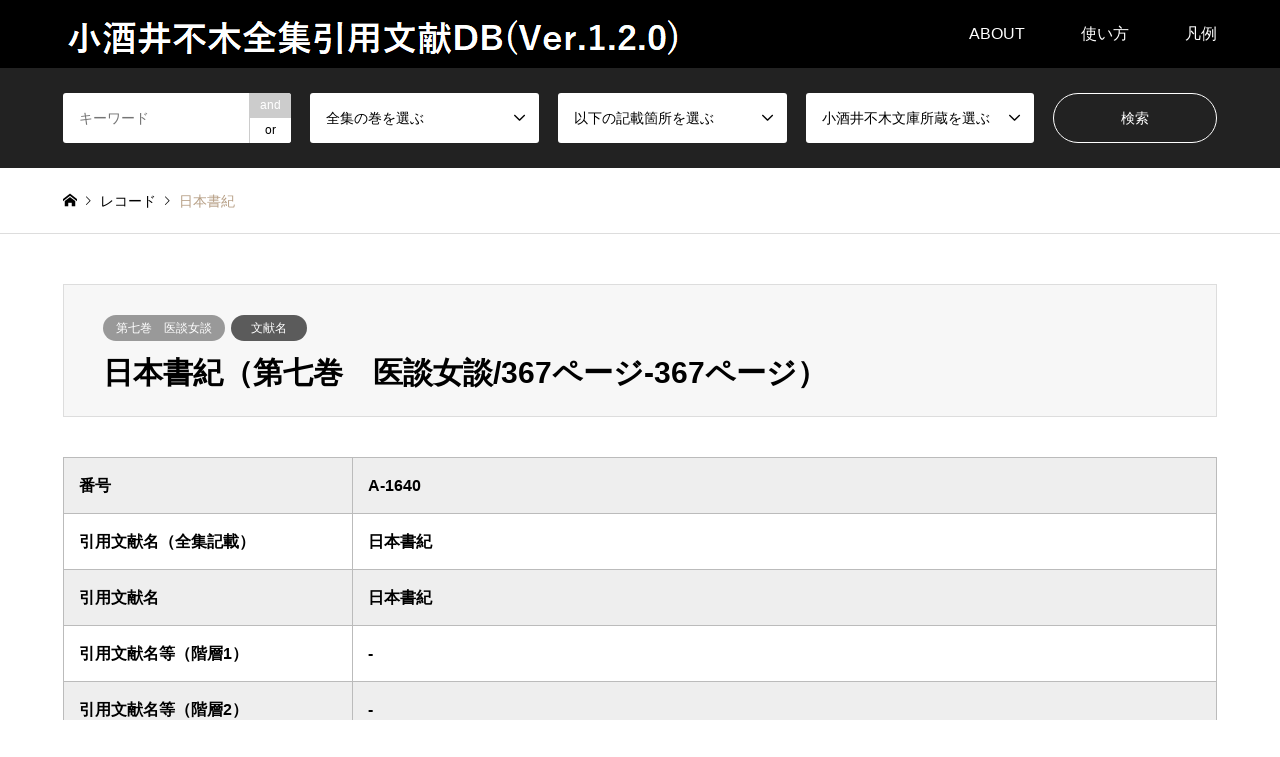

--- FILE ---
content_type: text/html; charset=UTF-8
request_url: https://fuboku-citation.jp/archives/70086
body_size: 11098
content:
<!DOCTYPE html>
<html lang="ja">
<head>
<meta charset="UTF-8">
<!--[if IE]><meta http-equiv="X-UA-Compatible" content="IE=edge"><![endif]-->
<meta name="viewport" content="width=device-width">
<title>日本書紀 - 小酒井不木全集引用文献DB</title>
<meta name="description" content="">
<link rel="pingback" href="https://fuboku-citation.jp/xmlrpc.php">
<link rel="shortcut icon" href="https://fuboku-citation.jp/wp-content/uploads/2021/01/Kosakai_Fuboku.jpg">
<meta name='robots' content='index, follow, max-image-preview:large, max-snippet:-1, max-video-preview:-1' />
	<style>img:is([sizes="auto" i], [sizes^="auto," i]) { contain-intrinsic-size: 3000px 1500px }</style>
	
	<!-- This site is optimized with the Yoast SEO plugin v26.7 - https://yoast.com/wordpress/plugins/seo/ -->
	<link rel="canonical" href="https://fuboku-citation.jp/archives/70086" />
	<meta property="og:locale" content="ja_JP" />
	<meta property="og:type" content="article" />
	<meta property="og:title" content="日本書紀 - 小酒井不木全集引用文献DB" />
	<meta property="og:url" content="https://fuboku-citation.jp/archives/70086" />
	<meta property="og:site_name" content="小酒井不木全集引用文献DB" />
	<meta property="article:published_time" content="2020-12-29T20:20:00+00:00" />
	<meta property="article:modified_time" content="2023-03-28T03:18:09+00:00" />
	<meta name="author" content="fuboku" />
	<meta name="twitter:card" content="summary_large_image" />
	<meta name="twitter:label1" content="執筆者" />
	<meta name="twitter:data1" content="fuboku" />
	<script type="application/ld+json" class="yoast-schema-graph">{"@context":"https://schema.org","@graph":[{"@type":"Article","@id":"https://fuboku-citation.jp/archives/70086#article","isPartOf":{"@id":"https://fuboku-citation.jp/archives/70086"},"author":{"name":"fuboku","@id":"https://fuboku-citation.jp/#/schema/person/70650132932f19749ba84b8b944e4dea"},"headline":"日本書紀","datePublished":"2020-12-29T20:20:00+00:00","dateModified":"2023-03-28T03:18:09+00:00","mainEntityOfPage":{"@id":"https://fuboku-citation.jp/archives/70086"},"wordCount":0,"commentCount":0,"keywords":["歴史(NDC)","随筆"],"articleSection":["第七巻　医談女談"],"inLanguage":"ja","potentialAction":[{"@type":"CommentAction","name":"Comment","target":["https://fuboku-citation.jp/archives/70086#respond"]}]},{"@type":"WebPage","@id":"https://fuboku-citation.jp/archives/70086","url":"https://fuboku-citation.jp/archives/70086","name":"日本書紀 - 小酒井不木全集引用文献DB","isPartOf":{"@id":"https://fuboku-citation.jp/#website"},"datePublished":"2020-12-29T20:20:00+00:00","dateModified":"2023-03-28T03:18:09+00:00","author":{"@id":"https://fuboku-citation.jp/#/schema/person/70650132932f19749ba84b8b944e4dea"},"breadcrumb":{"@id":"https://fuboku-citation.jp/archives/70086#breadcrumb"},"inLanguage":"ja","potentialAction":[{"@type":"ReadAction","target":["https://fuboku-citation.jp/archives/70086"]}]},{"@type":"BreadcrumbList","@id":"https://fuboku-citation.jp/archives/70086#breadcrumb","itemListElement":[{"@type":"ListItem","position":1,"name":"ホーム","item":"https://fuboku-citation.jp/"},{"@type":"ListItem","position":2,"name":"一覧","item":"https://fuboku-citation.jp/%E4%B8%80%E8%A6%A7"},{"@type":"ListItem","position":3,"name":"日本書紀"}]},{"@type":"WebSite","@id":"https://fuboku-citation.jp/#website","url":"https://fuboku-citation.jp/","name":"小酒井不木全集引用文献DB","description":"","potentialAction":[{"@type":"SearchAction","target":{"@type":"EntryPoint","urlTemplate":"https://fuboku-citation.jp/?s={search_term_string}"},"query-input":{"@type":"PropertyValueSpecification","valueRequired":true,"valueName":"search_term_string"}}],"inLanguage":"ja"},{"@type":"Person","@id":"https://fuboku-citation.jp/#/schema/person/70650132932f19749ba84b8b944e4dea","name":"fuboku"}]}</script>
	<!-- / Yoast SEO plugin. -->


<link rel='dns-prefetch' href='//webfonts.xserver.jp' />
<link rel="alternate" type="application/rss+xml" title="小酒井不木全集引用文献DB &raquo; フィード" href="https://fuboku-citation.jp/feed" />
<link rel="alternate" type="application/rss+xml" title="小酒井不木全集引用文献DB &raquo; コメントフィード" href="https://fuboku-citation.jp/comments/feed" />
<link rel="alternate" type="application/rss+xml" title="小酒井不木全集引用文献DB &raquo; 日本書紀 のコメントのフィード" href="https://fuboku-citation.jp/archives/70086/feed" />
<link rel="preconnect" href="https://fonts.googleapis.com">
<link rel="preconnect" href="https://fonts.gstatic.com" crossorigin>
<link href="https://fonts.googleapis.com/css2?family=Noto+Sans+JP:wght@400;600" rel="stylesheet">
<link rel='stylesheet' id='style-css' href='https://fuboku-citation.jp/wp-content/themes/gensen_tcd050_fuboku_19/style.css?ver=2.1.3' type='text/css' media='all' />
<link rel='stylesheet' id='wp-block-library-css' href='https://fuboku-citation.jp/wp-includes/css/dist/block-library/style.min.css?ver=6.8.3' type='text/css' media='all' />
<style id='classic-theme-styles-inline-css' type='text/css'>
/*! This file is auto-generated */
.wp-block-button__link{color:#fff;background-color:#32373c;border-radius:9999px;box-shadow:none;text-decoration:none;padding:calc(.667em + 2px) calc(1.333em + 2px);font-size:1.125em}.wp-block-file__button{background:#32373c;color:#fff;text-decoration:none}
</style>
<style id='global-styles-inline-css' type='text/css'>
:root{--wp--preset--aspect-ratio--square: 1;--wp--preset--aspect-ratio--4-3: 4/3;--wp--preset--aspect-ratio--3-4: 3/4;--wp--preset--aspect-ratio--3-2: 3/2;--wp--preset--aspect-ratio--2-3: 2/3;--wp--preset--aspect-ratio--16-9: 16/9;--wp--preset--aspect-ratio--9-16: 9/16;--wp--preset--color--black: #000000;--wp--preset--color--cyan-bluish-gray: #abb8c3;--wp--preset--color--white: #ffffff;--wp--preset--color--pale-pink: #f78da7;--wp--preset--color--vivid-red: #cf2e2e;--wp--preset--color--luminous-vivid-orange: #ff6900;--wp--preset--color--luminous-vivid-amber: #fcb900;--wp--preset--color--light-green-cyan: #7bdcb5;--wp--preset--color--vivid-green-cyan: #00d084;--wp--preset--color--pale-cyan-blue: #8ed1fc;--wp--preset--color--vivid-cyan-blue: #0693e3;--wp--preset--color--vivid-purple: #9b51e0;--wp--preset--gradient--vivid-cyan-blue-to-vivid-purple: linear-gradient(135deg,rgba(6,147,227,1) 0%,rgb(155,81,224) 100%);--wp--preset--gradient--light-green-cyan-to-vivid-green-cyan: linear-gradient(135deg,rgb(122,220,180) 0%,rgb(0,208,130) 100%);--wp--preset--gradient--luminous-vivid-amber-to-luminous-vivid-orange: linear-gradient(135deg,rgba(252,185,0,1) 0%,rgba(255,105,0,1) 100%);--wp--preset--gradient--luminous-vivid-orange-to-vivid-red: linear-gradient(135deg,rgba(255,105,0,1) 0%,rgb(207,46,46) 100%);--wp--preset--gradient--very-light-gray-to-cyan-bluish-gray: linear-gradient(135deg,rgb(238,238,238) 0%,rgb(169,184,195) 100%);--wp--preset--gradient--cool-to-warm-spectrum: linear-gradient(135deg,rgb(74,234,220) 0%,rgb(151,120,209) 20%,rgb(207,42,186) 40%,rgb(238,44,130) 60%,rgb(251,105,98) 80%,rgb(254,248,76) 100%);--wp--preset--gradient--blush-light-purple: linear-gradient(135deg,rgb(255,206,236) 0%,rgb(152,150,240) 100%);--wp--preset--gradient--blush-bordeaux: linear-gradient(135deg,rgb(254,205,165) 0%,rgb(254,45,45) 50%,rgb(107,0,62) 100%);--wp--preset--gradient--luminous-dusk: linear-gradient(135deg,rgb(255,203,112) 0%,rgb(199,81,192) 50%,rgb(65,88,208) 100%);--wp--preset--gradient--pale-ocean: linear-gradient(135deg,rgb(255,245,203) 0%,rgb(182,227,212) 50%,rgb(51,167,181) 100%);--wp--preset--gradient--electric-grass: linear-gradient(135deg,rgb(202,248,128) 0%,rgb(113,206,126) 100%);--wp--preset--gradient--midnight: linear-gradient(135deg,rgb(2,3,129) 0%,rgb(40,116,252) 100%);--wp--preset--font-size--small: 13px;--wp--preset--font-size--medium: 20px;--wp--preset--font-size--large: 36px;--wp--preset--font-size--x-large: 42px;--wp--preset--spacing--20: 0.44rem;--wp--preset--spacing--30: 0.67rem;--wp--preset--spacing--40: 1rem;--wp--preset--spacing--50: 1.5rem;--wp--preset--spacing--60: 2.25rem;--wp--preset--spacing--70: 3.38rem;--wp--preset--spacing--80: 5.06rem;--wp--preset--shadow--natural: 6px 6px 9px rgba(0, 0, 0, 0.2);--wp--preset--shadow--deep: 12px 12px 50px rgba(0, 0, 0, 0.4);--wp--preset--shadow--sharp: 6px 6px 0px rgba(0, 0, 0, 0.2);--wp--preset--shadow--outlined: 6px 6px 0px -3px rgba(255, 255, 255, 1), 6px 6px rgba(0, 0, 0, 1);--wp--preset--shadow--crisp: 6px 6px 0px rgba(0, 0, 0, 1);}:where(.is-layout-flex){gap: 0.5em;}:where(.is-layout-grid){gap: 0.5em;}body .is-layout-flex{display: flex;}.is-layout-flex{flex-wrap: wrap;align-items: center;}.is-layout-flex > :is(*, div){margin: 0;}body .is-layout-grid{display: grid;}.is-layout-grid > :is(*, div){margin: 0;}:where(.wp-block-columns.is-layout-flex){gap: 2em;}:where(.wp-block-columns.is-layout-grid){gap: 2em;}:where(.wp-block-post-template.is-layout-flex){gap: 1.25em;}:where(.wp-block-post-template.is-layout-grid){gap: 1.25em;}.has-black-color{color: var(--wp--preset--color--black) !important;}.has-cyan-bluish-gray-color{color: var(--wp--preset--color--cyan-bluish-gray) !important;}.has-white-color{color: var(--wp--preset--color--white) !important;}.has-pale-pink-color{color: var(--wp--preset--color--pale-pink) !important;}.has-vivid-red-color{color: var(--wp--preset--color--vivid-red) !important;}.has-luminous-vivid-orange-color{color: var(--wp--preset--color--luminous-vivid-orange) !important;}.has-luminous-vivid-amber-color{color: var(--wp--preset--color--luminous-vivid-amber) !important;}.has-light-green-cyan-color{color: var(--wp--preset--color--light-green-cyan) !important;}.has-vivid-green-cyan-color{color: var(--wp--preset--color--vivid-green-cyan) !important;}.has-pale-cyan-blue-color{color: var(--wp--preset--color--pale-cyan-blue) !important;}.has-vivid-cyan-blue-color{color: var(--wp--preset--color--vivid-cyan-blue) !important;}.has-vivid-purple-color{color: var(--wp--preset--color--vivid-purple) !important;}.has-black-background-color{background-color: var(--wp--preset--color--black) !important;}.has-cyan-bluish-gray-background-color{background-color: var(--wp--preset--color--cyan-bluish-gray) !important;}.has-white-background-color{background-color: var(--wp--preset--color--white) !important;}.has-pale-pink-background-color{background-color: var(--wp--preset--color--pale-pink) !important;}.has-vivid-red-background-color{background-color: var(--wp--preset--color--vivid-red) !important;}.has-luminous-vivid-orange-background-color{background-color: var(--wp--preset--color--luminous-vivid-orange) !important;}.has-luminous-vivid-amber-background-color{background-color: var(--wp--preset--color--luminous-vivid-amber) !important;}.has-light-green-cyan-background-color{background-color: var(--wp--preset--color--light-green-cyan) !important;}.has-vivid-green-cyan-background-color{background-color: var(--wp--preset--color--vivid-green-cyan) !important;}.has-pale-cyan-blue-background-color{background-color: var(--wp--preset--color--pale-cyan-blue) !important;}.has-vivid-cyan-blue-background-color{background-color: var(--wp--preset--color--vivid-cyan-blue) !important;}.has-vivid-purple-background-color{background-color: var(--wp--preset--color--vivid-purple) !important;}.has-black-border-color{border-color: var(--wp--preset--color--black) !important;}.has-cyan-bluish-gray-border-color{border-color: var(--wp--preset--color--cyan-bluish-gray) !important;}.has-white-border-color{border-color: var(--wp--preset--color--white) !important;}.has-pale-pink-border-color{border-color: var(--wp--preset--color--pale-pink) !important;}.has-vivid-red-border-color{border-color: var(--wp--preset--color--vivid-red) !important;}.has-luminous-vivid-orange-border-color{border-color: var(--wp--preset--color--luminous-vivid-orange) !important;}.has-luminous-vivid-amber-border-color{border-color: var(--wp--preset--color--luminous-vivid-amber) !important;}.has-light-green-cyan-border-color{border-color: var(--wp--preset--color--light-green-cyan) !important;}.has-vivid-green-cyan-border-color{border-color: var(--wp--preset--color--vivid-green-cyan) !important;}.has-pale-cyan-blue-border-color{border-color: var(--wp--preset--color--pale-cyan-blue) !important;}.has-vivid-cyan-blue-border-color{border-color: var(--wp--preset--color--vivid-cyan-blue) !important;}.has-vivid-purple-border-color{border-color: var(--wp--preset--color--vivid-purple) !important;}.has-vivid-cyan-blue-to-vivid-purple-gradient-background{background: var(--wp--preset--gradient--vivid-cyan-blue-to-vivid-purple) !important;}.has-light-green-cyan-to-vivid-green-cyan-gradient-background{background: var(--wp--preset--gradient--light-green-cyan-to-vivid-green-cyan) !important;}.has-luminous-vivid-amber-to-luminous-vivid-orange-gradient-background{background: var(--wp--preset--gradient--luminous-vivid-amber-to-luminous-vivid-orange) !important;}.has-luminous-vivid-orange-to-vivid-red-gradient-background{background: var(--wp--preset--gradient--luminous-vivid-orange-to-vivid-red) !important;}.has-very-light-gray-to-cyan-bluish-gray-gradient-background{background: var(--wp--preset--gradient--very-light-gray-to-cyan-bluish-gray) !important;}.has-cool-to-warm-spectrum-gradient-background{background: var(--wp--preset--gradient--cool-to-warm-spectrum) !important;}.has-blush-light-purple-gradient-background{background: var(--wp--preset--gradient--blush-light-purple) !important;}.has-blush-bordeaux-gradient-background{background: var(--wp--preset--gradient--blush-bordeaux) !important;}.has-luminous-dusk-gradient-background{background: var(--wp--preset--gradient--luminous-dusk) !important;}.has-pale-ocean-gradient-background{background: var(--wp--preset--gradient--pale-ocean) !important;}.has-electric-grass-gradient-background{background: var(--wp--preset--gradient--electric-grass) !important;}.has-midnight-gradient-background{background: var(--wp--preset--gradient--midnight) !important;}.has-small-font-size{font-size: var(--wp--preset--font-size--small) !important;}.has-medium-font-size{font-size: var(--wp--preset--font-size--medium) !important;}.has-large-font-size{font-size: var(--wp--preset--font-size--large) !important;}.has-x-large-font-size{font-size: var(--wp--preset--font-size--x-large) !important;}
:where(.wp-block-post-template.is-layout-flex){gap: 1.25em;}:where(.wp-block-post-template.is-layout-grid){gap: 1.25em;}
:where(.wp-block-columns.is-layout-flex){gap: 2em;}:where(.wp-block-columns.is-layout-grid){gap: 2em;}
:root :where(.wp-block-pullquote){font-size: 1.5em;line-height: 1.6;}
</style>
<style>:root {
  --tcd-font-type1: Arial,"Hiragino Sans","Yu Gothic Medium","Meiryo",sans-serif;
  --tcd-font-type2: "Times New Roman",Times,"Yu Mincho","游明朝","游明朝体","Hiragino Mincho Pro",serif;
  --tcd-font-type3: Palatino,"Yu Kyokasho","游教科書体","UD デジタル 教科書体 N","游明朝","游明朝体","Hiragino Mincho Pro","Meiryo",serif;
  --tcd-font-type-logo: "Noto Sans JP",sans-serif;
}</style>
<script type="text/javascript" src="https://fuboku-citation.jp/wp-includes/js/jquery/jquery.min.js?ver=3.7.1" id="jquery-core-js"></script>
<script type="text/javascript" src="https://fuboku-citation.jp/wp-includes/js/jquery/jquery-migrate.min.js?ver=3.4.1" id="jquery-migrate-js"></script>
<script type="text/javascript" src="//webfonts.xserver.jp/js/xserverv3.js?fadein=0&amp;ver=2.0.9" id="typesquare_std-js"></script>
<link rel="https://api.w.org/" href="https://fuboku-citation.jp/wp-json/" /><link rel="alternate" title="JSON" type="application/json" href="https://fuboku-citation.jp/wp-json/wp/v2/posts/70086" /><link rel='shortlink' href='https://fuboku-citation.jp/?p=70086' />
<link rel="alternate" title="oEmbed (JSON)" type="application/json+oembed" href="https://fuboku-citation.jp/wp-json/oembed/1.0/embed?url=https%3A%2F%2Ffuboku-citation.jp%2Farchives%2F70086" />
<link rel="alternate" title="oEmbed (XML)" type="text/xml+oembed" href="https://fuboku-citation.jp/wp-json/oembed/1.0/embed?url=https%3A%2F%2Ffuboku-citation.jp%2Farchives%2F70086&#038;format=xml" />
<link rel="stylesheet" href="https://fuboku-citation.jp/wp-content/themes/gensen_tcd050_fuboku_19/css/design-plus.css?ver=2.1.3">
<link rel="stylesheet" href="https://fuboku-citation.jp/wp-content/themes/gensen_tcd050_fuboku_19/css/sns-botton.css?ver=2.1.3">
<link rel="stylesheet" href="https://fuboku-citation.jp/wp-content/themes/gensen_tcd050_fuboku_19/css/responsive.css?ver=2.1.3">
<link rel="stylesheet" href="https://fuboku-citation.jp/wp-content/themes/gensen_tcd050_fuboku_19/css/footer-bar.css?ver=2.1.3">

<script src="https://fuboku-citation.jp/wp-content/themes/gensen_tcd050_fuboku_19/js/jquery.easing.1.3.js?ver=2.1.3"></script>
<script src="https://fuboku-citation.jp/wp-content/themes/gensen_tcd050_fuboku_19/js/jquery.textOverflowEllipsis.js?ver=2.1.3"></script>
<script src="https://fuboku-citation.jp/wp-content/themes/gensen_tcd050_fuboku_19/js/jscript.js?ver=2.1.3"></script>
<script src="https://fuboku-citation.jp/wp-content/themes/gensen_tcd050_fuboku_19/js/comment.js?ver=2.1.3"></script>
<script src="https://fuboku-citation.jp/wp-content/themes/gensen_tcd050_fuboku_19/js/jquery.chosen.min.js?ver=2.1.3"></script>
<link rel="stylesheet" href="https://fuboku-citation.jp/wp-content/themes/gensen_tcd050_fuboku_19/css/jquery.chosen.css?ver=2.1.3">

<style type="text/css">
body, input, textarea, select { font-family: var(--tcd-font-type1); }
.rich_font { font-family: var(--tcd-font-type1);  }
.rich_font_logo { font-family: var(--tcd-font-type-logo); font-weight: bold !important;}

#header_logo #logo_text .logo { font-size:36px; }
#header_logo_fix #logo_text_fixed .logo { font-size:36px; }
#footer_logo .logo_text { font-size:30px; }
#post_title { font-size:30px; }
.post_content { font-size:16px; }
#archive_headline { font-size:42px; }
#archive_desc { font-size:14px; }
  
@media screen and (max-width:1024px) {
  #header_logo #logo_text .logo { font-size:14px; }
  #header_logo_fix #logo_text_fixed .logo { font-size:20px; }
  #footer_logo .logo_text { font-size:20px; }
  #post_title { font-size:16px; }
  .post_content { font-size:14px; }
  #archive_headline { font-size:20px; }
  #archive_desc { font-size:14px; }
}


#site_wrap { display:none; }
#site_loader_overlay {
  background: #fff;
  opacity: 1;
  position: fixed;
  top: 0px;
  left: 0px;
  width: 100%;
  height: 100%;
  width: 100vw;
  height: 100vh;
  z-index: 99999;
}

/* type1 */
#site_loader_animation {
  margin: -25.5px 0 0 -25.5px;
  width: 48px;
  height: 48px;
  font-size: 10px;
  text-indent: -9999em;
  position: fixed;
  top: 50%;
  left: 50%;
  border: 3px solid rgba(182,158,132,0.2);
  border-top-color: #b69e84;
  border-radius: 50%;
  -webkit-animation: loading-circle 1.1s infinite linear;
  animation: loading-circle 1.1s infinite linear;
}
@-webkit-keyframes loading-circle {
  0% { -webkit-transform: rotate(0deg); transform: rotate(0deg); }
  100% { -webkit-transform: rotate(360deg); transform: rotate(360deg); }
}
@keyframes loading-circle {
  0% { -webkit-transform: rotate(0deg); transform: rotate(0deg); }
  100% { -webkit-transform: rotate(360deg); transform: rotate(360deg);
  }
}


.image {
overflow: hidden;
-webkit-backface-visibility: hidden;
backface-visibility: hidden;
-webkit-transition-duration: .35s;
-moz-transition-duration: .35s;
-ms-transition-duration: .35s;
-o-transition-duration: .35s;
transition-duration: .35s;
}
.image img {
-webkit-backface-visibility: hidden;
backface-visibility: hidden;
-webkit-transform: scale(1);
-webkit-transition-property: opacity, scale, -webkit-transform, transform;
-webkit-transition-duration: .35s;
-moz-transform: scale(1);
-moz-transition-property: opacity, scale, -moz-transform, transform;
-moz-transition-duration: .35s;
-ms-transform: scale(1);
-ms-transition-property: opacity, scale, -ms-transform, transform;
-ms-transition-duration: .35s;
-o-transform: scale(1);
-o-transition-property: opacity, scale, -o-transform, transform;
-o-transition-duration: .35s;
transform: scale(1);
transition-property: opacity, scale, transform;
transition-duration: .35s;
}
.image:hover img, a:hover .image img {
-webkit-transform: scale(1.2);
-moz-transform: scale(1.2);
-ms-transform: scale(1.2);
-o-transform: scale(1.2);
transform: scale(1.2);
}
.introduce_list_col a:hover .image img {
-webkit-transform: scale(1.2) translate3d(-41.66%, 0, 0);
-moz-transform: scale(1.2) translate3d(-41.66%, 0, 0);
-ms-transform: scale(1.2) translate3d(-41.66%, 0, 0);
-o-transform: scale(1.2) translate3d(-41.66%, 0, 0);
transform: scale(1.2) translate3d(-41.66%, 0, 0);
}


.archive_filter .button input:hover, .archive_sort dt,#post_pagination p, #post_pagination a:hover, #return_top a, .c-pw__btn,
#comment_header ul li a:hover, #comment_header ul li.comment_switch_active a, #comment_header #comment_closed p,
#introduce_slider .slick-dots li button:hover, #introduce_slider .slick-dots li.slick-active button
{ background-color:#b69e84; }

#comment_header ul li.comment_switch_active a, #comment_header #comment_closed p, #guest_info input:focus, #comment_textarea textarea:focus
{ border-color:#b69e84; }

#comment_header ul li.comment_switch_active a:after, #comment_header #comment_closed p:after
{ border-color:#b69e84 transparent transparent transparent; }

.header_search_inputs .chosen-results li[data-option-array-index="0"]
{ background-color:#b69e84 !important; border-color:#b69e84; }

a:hover, #bread_crumb li a:hover, #bread_crumb li.home a:hover:before, #bread_crumb li.last,
#archive_headline, .archive_header .headline, .archive_filter_headline, #related_post .headline,
#introduce_header .headline, .introduce_list_col .info .title, .introduce_archive_banner_link a:hover,
#recent_news .headline, #recent_news li a:hover, #comment_headline,
.side_headline,.widget_block .wp-block-heading, ul.banner_list li a:hover .caption, .footer_headline, .footer_widget a:hover,
#index_news .entry-date, #recent_news .show_date li .date, .cb_content-carousel a:hover .image .title,#index_news_mobile .entry-date
{ color:#b69e84; }

.cb_content-blog_list .archive_link a{ background-color:#b69e84; }
#index_news_mobile .archive_link a:hover, .cb_content-blog_list .archive_link a:hover, #load_post a:hover, #submit_comment:hover, .c-pw__btn:hover,.widget_tag_cloud .tagcloud a:hover
{ background-color:#92785f; }

#header_search select:focus, .header_search_inputs .chosen-with-drop .chosen-single span, #footer_contents a:hover, #footer_nav a:hover, #footer_social_link li:hover:before,
#header_slider .slick-arrow:hover, .cb_content-carousel .slick-arrow:hover
{ color:#92785f; }

#footer_social_link li.youtube:hover:before, #footer_social_link li.note:hover:before{ background-color:#92785f; }

.post_content a, .custom-html-widget a { color:#b69e84; }

#header_search, #index_header_search { background-color:#222222; }

#footer_nav { background-color:#F7F7F7; }
#footer_contents { background-color:#222222; }

#header_search_submit { background-color:rgba(0,0,0,0); }
#header_search_submit:hover { background-color:rgba(146,120,95,1.0); }
.cat-category { background-color:#999999 !important; }
.cat-category2 { background-color:#5b5b5b !important; }
.cat-category3 { background-color:#b69e84 !important; }

@media only screen and (min-width:1025px) {
  #global_menu ul ul a { background-color:#b69e84; }
  #global_menu ul ul a:hover, #global_menu ul ul .current-menu-item > a { background-color:#92785f; }
  #header_top { background-color:#000000; }
  .has_header_content #header_top { background-color:rgba(0,0,0,0); }
  .fix_top.header_fix #header_top { background-color:rgba(0,0,0,0.8); }
  #header_logo a, #global_menu > ul > li > a { color:#ffffff; }
  #header_logo_fix a, .fix_top.header_fix #global_menu > ul > li > a { color:#ffffff; }
  .has_header_content #index_header_search { background-color:rgba(34,34,34,0.6); }
}
@media screen and (max-width:1024px) {
  #global_menu { background-color:#b69e84; }
  #global_menu a:hover, #global_menu .current-menu-item > a { background-color:#92785f; }
  #header_top { background-color:#000000; }
  #header_top a, #header_top a:before { color:#ffffff !important; }
  .mobile_fix_top.header_fix #header_top, .mobile_fix_top.header_fix #header.active #header_top { background-color:rgba(0,0,0,0.8); }
  .mobile_fix_top.header_fix #header_top a, .mobile_fix_top.header_fix #header_top a:before { color:#ffffff !important; }
  .archive_sort dt { color:#b69e84; }
  .post-type-archive-news #recent_news .show_date li .date { color:#b69e84; }
}



</style>

<style type="text/css"></style>		<style type="text/css" id="wp-custom-css">
			.table_cus {
	font-weight: bold;
}

.td_cus {
	width: 75%;
}

.bunko {
	width: 30%;
}

table tr:nth-child(odd){
  background-color: #eee
	
}

#post_list2 .article .info {
 ? ?float: rigth;
    width: 100%;
    color: #000;
}

#post_meta_bottom {
    margin: 0px 0;
    padding: 25px;
    background: #f7f7f7;
}

#left_col {
    float: center;
	width: calc(100%);
}

#main_col {
    max-width: 1200px;
    margin: 50px auto 150px;
    padding: 0;
    -webkit-box-sizing: border-box;
    -moz-box-sizing: border-box;
    -ms-box-sizing: border-box;
    -o-box-sizing: border-box;
    box-sizing: border-box;
}

#post_image img { display: none; }

#post_list .article .image { display: none;}

.cat-category{
	pointer-events: none;
	cursor: default;
	text-decoration:none;
}

.cat-category2{
	pointer-events: none;
	cursor: default;
	text-decoration:none;
}

.cat-category3{
	pointer-events: none;
	cursor: default;
	text-decoration:none;
}

.custom_search_results{
	padding: 10px;
}		</style>
		
<!-- Global site tag (gtag.js) - Google Analytics -->
<script async src="https://www.googletagmanager.com/gtag/js?id=G-HHYPRK99SH"></script>
<script>
  window.dataLayer = window.dataLayer || [];
  function gtag(){dataLayer.push(arguments);}
  gtag('js', new Date());

  gtag('config', 'G-HHYPRK99SH');
</script>	
</head>
<body id="body" class="wp-singular post-template-default single single-post postid-70086 single-format-standard wp-embed-responsive wp-theme-gensen_tcd050_fuboku_19">

<div id="site_loader_overlay">
 <div id="site_loader_animation">
 </div>
</div>

 <div id="header">
  <div id="header_top">
   <div class="inner clearfix">
    <div id="header_logo">
     <div id="logo_image">
 <div class="logo">
  <a href="https://fuboku-citation.jp/" title="小酒井不木全集引用文献DB" data-label="小酒井不木全集引用文献DB"><img src="https://fuboku-citation.jp/wp-content/uploads/2023/03/120.png?1768916763" alt="小酒井不木全集引用文献DB" title="小酒井不木全集引用文献DB" /></a>
 </div>
</div>
    </div>
    <div id="header_logo_fix">
     <div id="logo_text_fixed">
 <p class="logo rich_font_logo"><a href="https://fuboku-citation.jp/" title="小酒井不木全集引用文献DB">小酒井不木全集引用文献DB</a></p>
</div>
    </div>
    <a href="#" class="search_button"><span>検索</span></a>
    <a href="#" class="menu_button"><span>menu</span></a>
    <div id="global_menu">
     <ul id="menu-about" class="menu"><li id="menu-item-16" class="menu-item menu-item-type-post_type menu-item-object-page menu-item-has-children menu-item-16"><a href="https://fuboku-citation.jp/%e5%b0%8f%e9%85%92%e4%ba%95%e4%b8%8d%e6%9c%a8%e5%85%a8%e9%9b%86%e5%bc%95%e7%94%a8%e6%96%87%e7%8c%ae%e3%83%87%e3%83%bc%e3%82%bf%e3%83%99%e3%83%bc%e3%82%b9%e3%81%ab%e3%81%a4%e3%81%84%e3%81%a6">ABOUT</a>
<ul class="sub-menu">
	<li id="menu-item-36" class="menu-item menu-item-type-post_type menu-item-object-page menu-item-36"><a href="https://fuboku-citation.jp/%E5%B0%8F%E9%85%92%E4%BA%95%E4%B8%8D%E6%9C%A8%E5%85%A8%E9%9B%86%E5%BC%95%E7%94%A8%E6%96%87%E7%8C%AE%E3%83%87%E3%83%BC%E3%82%BF%E3%83%99%E3%83%BC%E3%82%B9%E3%81%AB%E3%81%A4%E3%81%84%E3%81%A6">小酒井不木全集<br>引用文献データベースについて</a></li>
	<li id="menu-item-25" class="menu-item menu-item-type-post_type menu-item-object-page menu-item-25"><a href="https://fuboku-citation.jp/%e5%b0%8f%e9%85%92%e4%ba%95%e4%b8%8d%e6%9c%a8%e3%81%ab%e3%81%a4%e3%81%84%e3%81%a6">小酒井不木について</a></li>
</ul>
</li>
<li id="menu-item-27" class="menu-item menu-item-type-post_type menu-item-object-page menu-item-27"><a href="https://fuboku-citation.jp/%e4%bd%bf%e3%81%84%e6%96%b9">使い方</a></li>
<li id="menu-item-26" class="menu-item menu-item-type-post_type menu-item-object-page menu-item-26"><a href="https://fuboku-citation.jp/%e5%87%a1%e4%be%8b">凡例</a></li>
</ul>    </div>
   </div>
  </div>
  <div id="header_search">
   <div class="inner">
    <form action="https://fuboku-citation.jp/%E4%B8%80%E8%A6%A7" method="get" class="columns-5">
     <div class="header_search_inputs header_search_keywords">
      <input type="text" id="header_search_keywords" name="search_keywords" placeholder="キーワード" value="" />
      <input type="hidden" name="search_keywords_operator" value="and" />
      <ul class="search_keywords_operator">
       <li class="active">and</li>
       <li>or</li>
      </ul>
     </div>
     <div class="header_search_inputs">
<select  name='search_cat1' id='header_search_cat1' class=''>
	<option value='0' selected='selected'>全集の巻を選ぶ</option>
	<option class="level-0" value="41">第一巻　殺人論及毒と毒殺</option>
	<option class="level-0" value="47">第二巻　犯罪文学研究及西洋探偵譚</option>
	<option class="level-0" value="50">第三巻　探偵小説短篇集</option>
	<option class="level-0" value="52">第四巻　探偵小説長篇集</option>
	<option class="level-0" value="53">第五巻　闘病術及学者気質</option>
	<option class="level-0" value="56">第六巻　生命神秘論及不木軒随筆</option>
	<option class="level-0" value="57">第七巻　医談女談</option>
	<option class="level-0" value="59">第八巻　病間録及日記</option>
	<option class="level-0" value="160">第九巻　探偵小説中篇集</option>
	<option class="level-0" value="63">第十巻　趣味の探偵談</option>
	<option class="level-0" value="64">第十一巻　三面座談及タナトプシス</option>
	<option class="level-0" value="65">第十二巻　文学随筆及書簡</option>
	<option class="level-0" value="67">第十三巻　探偵小説短篇集</option>
	<option class="level-0" value="159">第十四巻　探偵小説集</option>
	<option class="level-0" value="68">第十五巻　闘病余録及断片</option>
	<option class="level-0" value="69">第十六巻　探偵小説短篇集</option>
	<option class="level-0" value="70">第十七巻　探偵小説中篇集</option>
</select>
     </div>
     <div class="header_search_inputs">
<select  name='search_cat2' id='header_search_cat2' class=''>
	<option value='0' selected='selected'>以下の記載箇所を選ぶ</option>
	<option class="level-0" value="72">文献名</option>
	<option class="level-0" value="137">引用文章</option>
</select>
     </div>
     <div class="header_search_inputs">
<select  name='search_cat3' id='header_search_cat3' class=''>
	<option value='0' selected='selected'>小酒井不木文庫所蔵を選ぶ</option>
	<option class="level-0" value="116">所蔵あり</option>
</select>
     </div>
     <div class="header_search_inputs header_search_button">
      <input type="submit" id="header_search_submit" value="検索" />
     </div>
    </form>
   </div>
  </div>
 </div><!-- END #header -->

 <div id="main_contents" class="clearfix">


<div id="breadcrumb">
 <ul class="inner clearfix" itemscope itemtype="https://schema.org/BreadcrumbList">
  <li itemprop="itemListElement" itemscope itemtype="https://schema.org/ListItem" class="home"><a itemprop="item" href="https://fuboku-citation.jp/"><span itemprop="name">ホーム</span></a><meta itemprop="position" content="1" /></li>

  <li itemprop="itemListElement" itemscope itemtype="https://schema.org/ListItem"><a itemprop="item" href="https://fuboku-citation.jp/%E4%B8%80%E8%A6%A7"><span itemprop="name">レコード</span></a><meta itemprop="position" content="2" /></li>
  <li itemprop="itemListElement" itemscope itemtype="https://schema.org/ListItem" class="last"><span itemprop="name">日本書紀</span><meta itemprop="position" content="4" /></li>

 </ul>
</div>

<div id="main_col" class="clearfix">

 <div id="left_col">


  <div id="article">

   <div id="article_header">

    <ul id="post_meta_top" class="meta clearfix"><li class="cat"><a href="https://fuboku-citation.jp/archives/category/%e7%ac%ac%e4%b8%83%e5%b7%bb%e3%80%80%e5%8c%bb%e8%ab%87%e5%a5%b3%e8%ab%87" title="第七巻　医談女談" class="cat-category">第七巻　医談女談</a></li><li class="cat"><a href="https://fuboku-citation.jp/archives/category2/%e6%96%87%e7%8c%ae%e5%90%8d" title="文献名" class="cat-category2">文献名</a></li></ul>

    <h2 id="post_title" class="rich_font">日本書紀（第七巻　医談女談/367ページ-367ページ）</h2>


   </div>



  
   <div class="post_content clearfix">
        

<table class='table_cus'>
   <tr>
    <td>番号</td>
    <td class='td_cus'>A-1640</td>
   </tr>
   <tr>
    <td >引用文献名（全集記載）</td>
    <td>日本書紀</td>
   </tr>
   <tr>
    <td >引用文献名</td>
    <td>日本書紀</td>
   </tr>
   <tr>
    <td>引用文献名等（階層1）</td>
    <td>-</td>
   </tr>
   <tr>
    <td >引用文献名等（階層2）</td>
    <td>-</td>
   </tr>
   <tr>
    <td >引用文献名_外国語</td>
    <td>-</td>
   </tr>
   <tr>
    <td>引用文献名等_外国語（階層1）</td>
    <td>-</td>
   </tr>
   <tr>
    <td >NDC</td>
    <td>210</td>
   </tr>
   <tr>
    <td >引用文献著者等</td>
    <td>-</td>
   </tr>
   <tr>
    <td>引用文献著者等_外国語</td>
    <td>-</td>
   </tr>
   <tr>
    <td >引用文献著者等_生年</td>
    <td>-</td>
   </tr>
   <tr>
    <td >引用文献著者等_没年</td>
    <td>-</td>
   </tr>
   <tr>
    <td>引用文献著者等_詳細</td>
    <td>-</td>
   </tr>
   <tr>
    <td >記載内容</td>
    <td>文献名</td>
   </tr>
   <tr>
    <td >引用文章_詳細</td>
    <td></td>
   </tr>
   <tr>
    <td>巻</td>
    <td>第七巻　医談女談</td>
   </tr>
   <tr>
    <td >開始ページ</td>
    <td>367</td>
   </tr>
   <tr>
    <td >開始ページ_国立国会図書館デジタルコレクション_本文URL</td>
    <td><a href="https://dl.ndl.go.jp/pid/1904890/1/192">https://dl.ndl.go.jp/pid/1904890/1/192</a></td>
   </tr>
   <tr>
    <td >終了ページ</td>
    <td>367</td>
   </tr>
   <tr>
    <td>備考</td>
    <td></td>
   </tr>
   <tr>
    <td >全集収録タイトル</td>
    <td>日常生活と變態心理</td>
   </tr>
   <tr>
    <td >全集収録タイトル（階層1）</td>
    <td>夢と迷信</td>
   </tr>
   <tr>
    <td>全集収録タイトル（階層2）</td>
    <td></td>
   </tr>
   <tr>
    <td >全集収録タイトル発行年(発表年)</td>
    <td>1928</td>
   </tr>
   <tr>
    <td >全集収録タイトル_ジャンル</td>
    <td>随筆</td>
   </tr>
</table>
<table class='table_cus'>
    <tr>
    <td>関連レコード(文献名⇔引用文章)1</td>
    <td class='td_cus'><a href="https://fuboku-citation.jp/archives/70088">B-925	: 引用文章 間接的（page367-367）	</a>
    </td>
    </tr>
    <tr>
    <td>関連レコード(文献名⇔引用文章)2</td>
    <td class='td_cus'><a href="">		</a>
    </td>
   </tr>
    <tr>
    <td>関連レコード(文献名⇔引用文章)3</td>
    <td class='td_cus'><a href="">		</a>
    </td>
   </tr>
    <tr>
    <td>関連レコード(文献名⇔引用文章)4</td>
    <td class='td_cus'><a href="">		</a>
    </td>
   </tr>
    <tr>
    <td>関連レコード(文献名⇔引用文章)5</td>
    <td class='td_cus'><a href="">		</a>
    </td>
   </tr>
    <tr>
    <td>関連レコード(文献名⇔引用文章)6</td>
    <td class='td_cus'><a href="">		</a>
    </td>
   </tr>
    <tr>
    <td>関連レコード(文献名⇔引用文章)7</td>
    <td class='td_cus'><a href="">		</a>
    </td>
   </tr>
</table>
<table class='table_cus'> 
    <tr>
    <td>蓬左文庫_関連資料1</td>
    <td class='bunko'><a href=""></a></td>
    <td>蟹江町歴史民俗資料館_関連資料1</td>
    <td class='bunko'></td>
   </tr>
    <tr>
    <td>蓬左文庫_関連資料2</td>
    <td class='bunko'><a href=""></a></td>
    <td>蟹江町歴史民俗資料館_関連資料2</td>
    <td class='bunko'></td>
   </tr>
    <tr>
    <td>蓬左文庫_関連資料3</td>
    <td class='bunko'><a href=""></a></td>
    <td>蟹江町歴史民俗資料館_関連資料3</td>
    <td class='bunko'></td>
   </tr>
    <tr>
    <td>蓬左文庫_関連資料4</td>
    <td class='bunko'><a href=""></a></td>
    <td>蟹江町歴史民俗資料館_関連資料4</td>
    <td class='bunko'></td>
   </tr>
    <tr>
    <td>蓬左文庫_関連資料5</td>
    <td class='bunko'><a href=""></a></td>
    <td>蟹江町歴史民俗資料館_関連資料5</td>
    <td class='bunko'></td>
   </tr>
    <tr>
    <td>蓬左文庫_関連資料6</td>
    <td class='bunko'><a href=""></a></td>
    <td>蟹江町歴史民俗資料館_関連資料6</td>
    <td class='bunko'></td>
   </tr>
    <tr>
    <td>蓬左文庫_関連資料7</td>
    <td class='bunko'><a href=""></a></td>
    <td>蟹江町歴史民俗資料館_関連資料7</td>
    <td class='bunko'></td>
   </tr>
    <tr>
    <td>蓬左文庫_関連資料8</td>
    <td class='bunko'><a href=""></a></td>
    <td>蟹江町歴史民俗資料館_関連資料8</td>
    <td class='bunko'></td>
   </tr> 
    <tr>
    <td>蓬左文庫_関連資料9</td>
    <td class='bunko'><a href=""></a></td>
    <td>蟹江町歴史民俗資料館_関連資料9</td>
    <td class='bunko'></td>
   </tr>
    <tr>
    <td>蓬左文庫_関連資料10</td>
    <td class='bunko'><a href=""></a></td>
    <td>蟹江町歴史民俗資料館_関連資料10</td>
    <td class='bunko'></td>
   </tr>
</table>

   </div>




  </div><!-- END #article -->

 



</div><!-- END #left_col -->


</div><!-- END #main_col -->


 </div><!-- END #main_contents -->

 <div id="footer">


  <div id="footer_contents">
   <div class="inner">


    <div id="footer_info">
     <div id="footer_logo">
      <div class="logo_area ">
 <p class="logo logo_text rich_font_logo"><a href="https://fuboku-citation.jp/">小酒井不木全集引用文献DB</a></p>
</div>
     </div>

     <ul id="footer_social_link">
      <li class="rss"><a href="https://fuboku-citation.jp/feed" target="_blank">RSS</a></li>
     </ul>

<div id="footer_bottom_menu" class="menu-%e3%83%95%e3%83%83%e3%82%bf%e3%83%bc-container"><ul id="menu-%e3%83%95%e3%83%83%e3%82%bf%e3%83%bc" class="menu"><li id="menu-item-25386" class="menu-item menu-item-type-post_type menu-item-object-page menu-item-25386"><a href="https://fuboku-citation.jp/%e3%83%97%e3%83%a9%e3%82%a4%e3%83%90%e3%82%b7%e3%83%bc%e3%83%9d%e3%83%aa%e3%82%b7%e3%83%bc-2">プライバシーポリシー</a></li>
<li id="menu-item-88" class="menu-item menu-item-type-post_type menu-item-object-page menu-item-88"><a href="https://fuboku-citation.jp/%e3%81%8a%e5%95%8f%e3%81%84%e5%90%88%e3%82%8f%e3%81%9b">お問い合わせ</a></li>
</ul></div>
     <p id="copyright"><span>Copyright </span>&copy; 一般社団法人 学びの文庫</a>. All Rights Reserved.</p>

    </div><!-- END #footer_info -->
   </div><!-- END .inner -->
  </div><!-- END #footer_contents -->

  <div id="return_top">
   <a href="#body"><span>PAGE TOP</span></a>
  </div><!-- END #return_top -->

 </div><!-- END #footer -->


<script>


jQuery(document).ready(function($){
  $('.inview-fadein').css('opacity', 0);

  var initialize = function(){
    $('.js-ellipsis').textOverflowEllipsis();


    if ($('.inview-fadein').length) {
      $(window).on('load scroll resize', function(){
        $('.inview-fadein:not(.active)').each(function(){
          var elmTop = $(this).offset().top || 0;
          if ($(window).scrollTop() > elmTop - $(window).height()){
            if ($(this).is('#post_list')) {
              var $articles = $(this).find('.article, .archive_link');
              $articles.css('opacity', 0);
              $(this).addClass('active').css('opacity', 1);
              $articles.each(function(i){
                var self = this;
                setTimeout(function(){
                  $(self).animate({ opacity: 1 }, 200);
                }, i*200);
              });
            } else {
              $(this).addClass('active').animate({ opacity: 1 }, 800);
            }
          }
        });
      });
    }

    $(window).trigger('resize');
  };


  function after_load() {
    $('#site_loader_animation').delay(300).fadeOut(600);
    $('#site_loader_overlay').delay(600).fadeOut(900, initialize);
  }

  $(window).load(function () {
    after_load();
  });

  setTimeout(function(){
    if ($('#site_loader_overlay').not(':animated').is(':visible')) {
      after_load();
    }
  }, 3000);


});
</script>

<!-- facebook share button code -->
<div id="fb-root"></div>
<script>
(function(d, s, id) {
  var js, fjs = d.getElementsByTagName(s)[0];
  if (d.getElementById(id)) return;
  js = d.createElement(s); js.id = id;
  js.src = "//connect.facebook.net/ja_JP/sdk.js#xfbml=1&version=v2.5";
  fjs.parentNode.insertBefore(js, fjs);
}(document, 'script', 'facebook-jssdk'));
</script>


<script type="speculationrules">
{"prefetch":[{"source":"document","where":{"and":[{"href_matches":"\/*"},{"not":{"href_matches":["\/wp-*.php","\/wp-admin\/*","\/wp-content\/uploads\/*","\/wp-content\/*","\/wp-content\/plugins\/*","\/wp-content\/themes\/gensen_tcd050_fuboku_19\/*","\/*\\?(.+)"]}},{"not":{"selector_matches":"a[rel~=\"nofollow\"]"}},{"not":{"selector_matches":".no-prefetch, .no-prefetch a"}}]},"eagerness":"conservative"}]}
</script>
<script type="text/javascript" src="https://fuboku-citation.jp/wp-includes/js/comment-reply.min.js?ver=6.8.3" id="comment-reply-js" async="async" data-wp-strategy="async"></script>
		<script type="text/javascript">
			var visualizerUserInteractionEvents = [
				"scroll",
				"mouseover",
				"keydown",
				"touchmove",
				"touchstart"
			];

			visualizerUserInteractionEvents.forEach(function(event) {
				window.addEventListener(event, visualizerTriggerScriptLoader, { passive: true });
			});

			function visualizerTriggerScriptLoader() {
				visualizerLoadScripts();
				visualizerUserInteractionEvents.forEach(function(event) {
					window.removeEventListener(event, visualizerTriggerScriptLoader, { passive: true });
				});
			}

			function visualizerLoadScripts() {
				document.querySelectorAll("script[data-visualizer-script]").forEach(function(elem) {
					jQuery.getScript( elem.getAttribute("data-visualizer-script") )
					.done( function( script, textStatus ) {
						elem.setAttribute("src", elem.getAttribute("data-visualizer-script"));
						elem.removeAttribute("data-visualizer-script");
						setTimeout( function() {
							visualizerRefreshChart();
						} );
					} );
				});
			}

			function visualizerRefreshChart() {
				jQuery( '.visualizer-front:not(.visualizer-chart-loaded)' ).resize();
				if ( jQuery( 'div.viz-facade-loaded:not(.visualizer-lazy):empty' ).length > 0 ) {
					visualizerUserInteractionEvents.forEach( function( event ) {
						window.addEventListener( event, function() {
							jQuery( '.visualizer-front:not(.visualizer-chart-loaded)' ).resize();
						}, { passive: true } );
					} );
				}
			}
		</script>
			</body>
</html>
